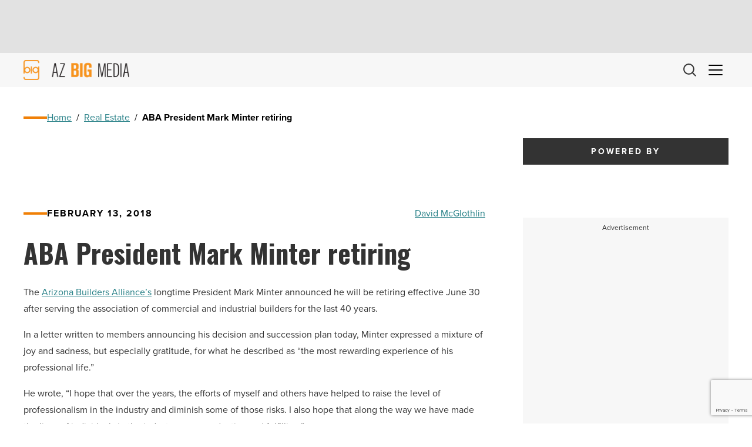

--- FILE ---
content_type: text/html; charset=utf-8
request_url: https://www.google.com/recaptcha/enterprise/anchor?ar=1&k=6Le8Vh4qAAAAAC6Qyt88ZViFTEG_rBdqZ29P0uid&co=aHR0cHM6Ly9hemJpZ21lZGlhLmNvbTo0NDM.&hl=en&v=N67nZn4AqZkNcbeMu4prBgzg&size=invisible&anchor-ms=20000&execute-ms=30000&cb=y6z6hktrnbbq
body_size: 48831
content:
<!DOCTYPE HTML><html dir="ltr" lang="en"><head><meta http-equiv="Content-Type" content="text/html; charset=UTF-8">
<meta http-equiv="X-UA-Compatible" content="IE=edge">
<title>reCAPTCHA</title>
<style type="text/css">
/* cyrillic-ext */
@font-face {
  font-family: 'Roboto';
  font-style: normal;
  font-weight: 400;
  font-stretch: 100%;
  src: url(//fonts.gstatic.com/s/roboto/v48/KFO7CnqEu92Fr1ME7kSn66aGLdTylUAMa3GUBHMdazTgWw.woff2) format('woff2');
  unicode-range: U+0460-052F, U+1C80-1C8A, U+20B4, U+2DE0-2DFF, U+A640-A69F, U+FE2E-FE2F;
}
/* cyrillic */
@font-face {
  font-family: 'Roboto';
  font-style: normal;
  font-weight: 400;
  font-stretch: 100%;
  src: url(//fonts.gstatic.com/s/roboto/v48/KFO7CnqEu92Fr1ME7kSn66aGLdTylUAMa3iUBHMdazTgWw.woff2) format('woff2');
  unicode-range: U+0301, U+0400-045F, U+0490-0491, U+04B0-04B1, U+2116;
}
/* greek-ext */
@font-face {
  font-family: 'Roboto';
  font-style: normal;
  font-weight: 400;
  font-stretch: 100%;
  src: url(//fonts.gstatic.com/s/roboto/v48/KFO7CnqEu92Fr1ME7kSn66aGLdTylUAMa3CUBHMdazTgWw.woff2) format('woff2');
  unicode-range: U+1F00-1FFF;
}
/* greek */
@font-face {
  font-family: 'Roboto';
  font-style: normal;
  font-weight: 400;
  font-stretch: 100%;
  src: url(//fonts.gstatic.com/s/roboto/v48/KFO7CnqEu92Fr1ME7kSn66aGLdTylUAMa3-UBHMdazTgWw.woff2) format('woff2');
  unicode-range: U+0370-0377, U+037A-037F, U+0384-038A, U+038C, U+038E-03A1, U+03A3-03FF;
}
/* math */
@font-face {
  font-family: 'Roboto';
  font-style: normal;
  font-weight: 400;
  font-stretch: 100%;
  src: url(//fonts.gstatic.com/s/roboto/v48/KFO7CnqEu92Fr1ME7kSn66aGLdTylUAMawCUBHMdazTgWw.woff2) format('woff2');
  unicode-range: U+0302-0303, U+0305, U+0307-0308, U+0310, U+0312, U+0315, U+031A, U+0326-0327, U+032C, U+032F-0330, U+0332-0333, U+0338, U+033A, U+0346, U+034D, U+0391-03A1, U+03A3-03A9, U+03B1-03C9, U+03D1, U+03D5-03D6, U+03F0-03F1, U+03F4-03F5, U+2016-2017, U+2034-2038, U+203C, U+2040, U+2043, U+2047, U+2050, U+2057, U+205F, U+2070-2071, U+2074-208E, U+2090-209C, U+20D0-20DC, U+20E1, U+20E5-20EF, U+2100-2112, U+2114-2115, U+2117-2121, U+2123-214F, U+2190, U+2192, U+2194-21AE, U+21B0-21E5, U+21F1-21F2, U+21F4-2211, U+2213-2214, U+2216-22FF, U+2308-230B, U+2310, U+2319, U+231C-2321, U+2336-237A, U+237C, U+2395, U+239B-23B7, U+23D0, U+23DC-23E1, U+2474-2475, U+25AF, U+25B3, U+25B7, U+25BD, U+25C1, U+25CA, U+25CC, U+25FB, U+266D-266F, U+27C0-27FF, U+2900-2AFF, U+2B0E-2B11, U+2B30-2B4C, U+2BFE, U+3030, U+FF5B, U+FF5D, U+1D400-1D7FF, U+1EE00-1EEFF;
}
/* symbols */
@font-face {
  font-family: 'Roboto';
  font-style: normal;
  font-weight: 400;
  font-stretch: 100%;
  src: url(//fonts.gstatic.com/s/roboto/v48/KFO7CnqEu92Fr1ME7kSn66aGLdTylUAMaxKUBHMdazTgWw.woff2) format('woff2');
  unicode-range: U+0001-000C, U+000E-001F, U+007F-009F, U+20DD-20E0, U+20E2-20E4, U+2150-218F, U+2190, U+2192, U+2194-2199, U+21AF, U+21E6-21F0, U+21F3, U+2218-2219, U+2299, U+22C4-22C6, U+2300-243F, U+2440-244A, U+2460-24FF, U+25A0-27BF, U+2800-28FF, U+2921-2922, U+2981, U+29BF, U+29EB, U+2B00-2BFF, U+4DC0-4DFF, U+FFF9-FFFB, U+10140-1018E, U+10190-1019C, U+101A0, U+101D0-101FD, U+102E0-102FB, U+10E60-10E7E, U+1D2C0-1D2D3, U+1D2E0-1D37F, U+1F000-1F0FF, U+1F100-1F1AD, U+1F1E6-1F1FF, U+1F30D-1F30F, U+1F315, U+1F31C, U+1F31E, U+1F320-1F32C, U+1F336, U+1F378, U+1F37D, U+1F382, U+1F393-1F39F, U+1F3A7-1F3A8, U+1F3AC-1F3AF, U+1F3C2, U+1F3C4-1F3C6, U+1F3CA-1F3CE, U+1F3D4-1F3E0, U+1F3ED, U+1F3F1-1F3F3, U+1F3F5-1F3F7, U+1F408, U+1F415, U+1F41F, U+1F426, U+1F43F, U+1F441-1F442, U+1F444, U+1F446-1F449, U+1F44C-1F44E, U+1F453, U+1F46A, U+1F47D, U+1F4A3, U+1F4B0, U+1F4B3, U+1F4B9, U+1F4BB, U+1F4BF, U+1F4C8-1F4CB, U+1F4D6, U+1F4DA, U+1F4DF, U+1F4E3-1F4E6, U+1F4EA-1F4ED, U+1F4F7, U+1F4F9-1F4FB, U+1F4FD-1F4FE, U+1F503, U+1F507-1F50B, U+1F50D, U+1F512-1F513, U+1F53E-1F54A, U+1F54F-1F5FA, U+1F610, U+1F650-1F67F, U+1F687, U+1F68D, U+1F691, U+1F694, U+1F698, U+1F6AD, U+1F6B2, U+1F6B9-1F6BA, U+1F6BC, U+1F6C6-1F6CF, U+1F6D3-1F6D7, U+1F6E0-1F6EA, U+1F6F0-1F6F3, U+1F6F7-1F6FC, U+1F700-1F7FF, U+1F800-1F80B, U+1F810-1F847, U+1F850-1F859, U+1F860-1F887, U+1F890-1F8AD, U+1F8B0-1F8BB, U+1F8C0-1F8C1, U+1F900-1F90B, U+1F93B, U+1F946, U+1F984, U+1F996, U+1F9E9, U+1FA00-1FA6F, U+1FA70-1FA7C, U+1FA80-1FA89, U+1FA8F-1FAC6, U+1FACE-1FADC, U+1FADF-1FAE9, U+1FAF0-1FAF8, U+1FB00-1FBFF;
}
/* vietnamese */
@font-face {
  font-family: 'Roboto';
  font-style: normal;
  font-weight: 400;
  font-stretch: 100%;
  src: url(//fonts.gstatic.com/s/roboto/v48/KFO7CnqEu92Fr1ME7kSn66aGLdTylUAMa3OUBHMdazTgWw.woff2) format('woff2');
  unicode-range: U+0102-0103, U+0110-0111, U+0128-0129, U+0168-0169, U+01A0-01A1, U+01AF-01B0, U+0300-0301, U+0303-0304, U+0308-0309, U+0323, U+0329, U+1EA0-1EF9, U+20AB;
}
/* latin-ext */
@font-face {
  font-family: 'Roboto';
  font-style: normal;
  font-weight: 400;
  font-stretch: 100%;
  src: url(//fonts.gstatic.com/s/roboto/v48/KFO7CnqEu92Fr1ME7kSn66aGLdTylUAMa3KUBHMdazTgWw.woff2) format('woff2');
  unicode-range: U+0100-02BA, U+02BD-02C5, U+02C7-02CC, U+02CE-02D7, U+02DD-02FF, U+0304, U+0308, U+0329, U+1D00-1DBF, U+1E00-1E9F, U+1EF2-1EFF, U+2020, U+20A0-20AB, U+20AD-20C0, U+2113, U+2C60-2C7F, U+A720-A7FF;
}
/* latin */
@font-face {
  font-family: 'Roboto';
  font-style: normal;
  font-weight: 400;
  font-stretch: 100%;
  src: url(//fonts.gstatic.com/s/roboto/v48/KFO7CnqEu92Fr1ME7kSn66aGLdTylUAMa3yUBHMdazQ.woff2) format('woff2');
  unicode-range: U+0000-00FF, U+0131, U+0152-0153, U+02BB-02BC, U+02C6, U+02DA, U+02DC, U+0304, U+0308, U+0329, U+2000-206F, U+20AC, U+2122, U+2191, U+2193, U+2212, U+2215, U+FEFF, U+FFFD;
}
/* cyrillic-ext */
@font-face {
  font-family: 'Roboto';
  font-style: normal;
  font-weight: 500;
  font-stretch: 100%;
  src: url(//fonts.gstatic.com/s/roboto/v48/KFO7CnqEu92Fr1ME7kSn66aGLdTylUAMa3GUBHMdazTgWw.woff2) format('woff2');
  unicode-range: U+0460-052F, U+1C80-1C8A, U+20B4, U+2DE0-2DFF, U+A640-A69F, U+FE2E-FE2F;
}
/* cyrillic */
@font-face {
  font-family: 'Roboto';
  font-style: normal;
  font-weight: 500;
  font-stretch: 100%;
  src: url(//fonts.gstatic.com/s/roboto/v48/KFO7CnqEu92Fr1ME7kSn66aGLdTylUAMa3iUBHMdazTgWw.woff2) format('woff2');
  unicode-range: U+0301, U+0400-045F, U+0490-0491, U+04B0-04B1, U+2116;
}
/* greek-ext */
@font-face {
  font-family: 'Roboto';
  font-style: normal;
  font-weight: 500;
  font-stretch: 100%;
  src: url(//fonts.gstatic.com/s/roboto/v48/KFO7CnqEu92Fr1ME7kSn66aGLdTylUAMa3CUBHMdazTgWw.woff2) format('woff2');
  unicode-range: U+1F00-1FFF;
}
/* greek */
@font-face {
  font-family: 'Roboto';
  font-style: normal;
  font-weight: 500;
  font-stretch: 100%;
  src: url(//fonts.gstatic.com/s/roboto/v48/KFO7CnqEu92Fr1ME7kSn66aGLdTylUAMa3-UBHMdazTgWw.woff2) format('woff2');
  unicode-range: U+0370-0377, U+037A-037F, U+0384-038A, U+038C, U+038E-03A1, U+03A3-03FF;
}
/* math */
@font-face {
  font-family: 'Roboto';
  font-style: normal;
  font-weight: 500;
  font-stretch: 100%;
  src: url(//fonts.gstatic.com/s/roboto/v48/KFO7CnqEu92Fr1ME7kSn66aGLdTylUAMawCUBHMdazTgWw.woff2) format('woff2');
  unicode-range: U+0302-0303, U+0305, U+0307-0308, U+0310, U+0312, U+0315, U+031A, U+0326-0327, U+032C, U+032F-0330, U+0332-0333, U+0338, U+033A, U+0346, U+034D, U+0391-03A1, U+03A3-03A9, U+03B1-03C9, U+03D1, U+03D5-03D6, U+03F0-03F1, U+03F4-03F5, U+2016-2017, U+2034-2038, U+203C, U+2040, U+2043, U+2047, U+2050, U+2057, U+205F, U+2070-2071, U+2074-208E, U+2090-209C, U+20D0-20DC, U+20E1, U+20E5-20EF, U+2100-2112, U+2114-2115, U+2117-2121, U+2123-214F, U+2190, U+2192, U+2194-21AE, U+21B0-21E5, U+21F1-21F2, U+21F4-2211, U+2213-2214, U+2216-22FF, U+2308-230B, U+2310, U+2319, U+231C-2321, U+2336-237A, U+237C, U+2395, U+239B-23B7, U+23D0, U+23DC-23E1, U+2474-2475, U+25AF, U+25B3, U+25B7, U+25BD, U+25C1, U+25CA, U+25CC, U+25FB, U+266D-266F, U+27C0-27FF, U+2900-2AFF, U+2B0E-2B11, U+2B30-2B4C, U+2BFE, U+3030, U+FF5B, U+FF5D, U+1D400-1D7FF, U+1EE00-1EEFF;
}
/* symbols */
@font-face {
  font-family: 'Roboto';
  font-style: normal;
  font-weight: 500;
  font-stretch: 100%;
  src: url(//fonts.gstatic.com/s/roboto/v48/KFO7CnqEu92Fr1ME7kSn66aGLdTylUAMaxKUBHMdazTgWw.woff2) format('woff2');
  unicode-range: U+0001-000C, U+000E-001F, U+007F-009F, U+20DD-20E0, U+20E2-20E4, U+2150-218F, U+2190, U+2192, U+2194-2199, U+21AF, U+21E6-21F0, U+21F3, U+2218-2219, U+2299, U+22C4-22C6, U+2300-243F, U+2440-244A, U+2460-24FF, U+25A0-27BF, U+2800-28FF, U+2921-2922, U+2981, U+29BF, U+29EB, U+2B00-2BFF, U+4DC0-4DFF, U+FFF9-FFFB, U+10140-1018E, U+10190-1019C, U+101A0, U+101D0-101FD, U+102E0-102FB, U+10E60-10E7E, U+1D2C0-1D2D3, U+1D2E0-1D37F, U+1F000-1F0FF, U+1F100-1F1AD, U+1F1E6-1F1FF, U+1F30D-1F30F, U+1F315, U+1F31C, U+1F31E, U+1F320-1F32C, U+1F336, U+1F378, U+1F37D, U+1F382, U+1F393-1F39F, U+1F3A7-1F3A8, U+1F3AC-1F3AF, U+1F3C2, U+1F3C4-1F3C6, U+1F3CA-1F3CE, U+1F3D4-1F3E0, U+1F3ED, U+1F3F1-1F3F3, U+1F3F5-1F3F7, U+1F408, U+1F415, U+1F41F, U+1F426, U+1F43F, U+1F441-1F442, U+1F444, U+1F446-1F449, U+1F44C-1F44E, U+1F453, U+1F46A, U+1F47D, U+1F4A3, U+1F4B0, U+1F4B3, U+1F4B9, U+1F4BB, U+1F4BF, U+1F4C8-1F4CB, U+1F4D6, U+1F4DA, U+1F4DF, U+1F4E3-1F4E6, U+1F4EA-1F4ED, U+1F4F7, U+1F4F9-1F4FB, U+1F4FD-1F4FE, U+1F503, U+1F507-1F50B, U+1F50D, U+1F512-1F513, U+1F53E-1F54A, U+1F54F-1F5FA, U+1F610, U+1F650-1F67F, U+1F687, U+1F68D, U+1F691, U+1F694, U+1F698, U+1F6AD, U+1F6B2, U+1F6B9-1F6BA, U+1F6BC, U+1F6C6-1F6CF, U+1F6D3-1F6D7, U+1F6E0-1F6EA, U+1F6F0-1F6F3, U+1F6F7-1F6FC, U+1F700-1F7FF, U+1F800-1F80B, U+1F810-1F847, U+1F850-1F859, U+1F860-1F887, U+1F890-1F8AD, U+1F8B0-1F8BB, U+1F8C0-1F8C1, U+1F900-1F90B, U+1F93B, U+1F946, U+1F984, U+1F996, U+1F9E9, U+1FA00-1FA6F, U+1FA70-1FA7C, U+1FA80-1FA89, U+1FA8F-1FAC6, U+1FACE-1FADC, U+1FADF-1FAE9, U+1FAF0-1FAF8, U+1FB00-1FBFF;
}
/* vietnamese */
@font-face {
  font-family: 'Roboto';
  font-style: normal;
  font-weight: 500;
  font-stretch: 100%;
  src: url(//fonts.gstatic.com/s/roboto/v48/KFO7CnqEu92Fr1ME7kSn66aGLdTylUAMa3OUBHMdazTgWw.woff2) format('woff2');
  unicode-range: U+0102-0103, U+0110-0111, U+0128-0129, U+0168-0169, U+01A0-01A1, U+01AF-01B0, U+0300-0301, U+0303-0304, U+0308-0309, U+0323, U+0329, U+1EA0-1EF9, U+20AB;
}
/* latin-ext */
@font-face {
  font-family: 'Roboto';
  font-style: normal;
  font-weight: 500;
  font-stretch: 100%;
  src: url(//fonts.gstatic.com/s/roboto/v48/KFO7CnqEu92Fr1ME7kSn66aGLdTylUAMa3KUBHMdazTgWw.woff2) format('woff2');
  unicode-range: U+0100-02BA, U+02BD-02C5, U+02C7-02CC, U+02CE-02D7, U+02DD-02FF, U+0304, U+0308, U+0329, U+1D00-1DBF, U+1E00-1E9F, U+1EF2-1EFF, U+2020, U+20A0-20AB, U+20AD-20C0, U+2113, U+2C60-2C7F, U+A720-A7FF;
}
/* latin */
@font-face {
  font-family: 'Roboto';
  font-style: normal;
  font-weight: 500;
  font-stretch: 100%;
  src: url(//fonts.gstatic.com/s/roboto/v48/KFO7CnqEu92Fr1ME7kSn66aGLdTylUAMa3yUBHMdazQ.woff2) format('woff2');
  unicode-range: U+0000-00FF, U+0131, U+0152-0153, U+02BB-02BC, U+02C6, U+02DA, U+02DC, U+0304, U+0308, U+0329, U+2000-206F, U+20AC, U+2122, U+2191, U+2193, U+2212, U+2215, U+FEFF, U+FFFD;
}
/* cyrillic-ext */
@font-face {
  font-family: 'Roboto';
  font-style: normal;
  font-weight: 900;
  font-stretch: 100%;
  src: url(//fonts.gstatic.com/s/roboto/v48/KFO7CnqEu92Fr1ME7kSn66aGLdTylUAMa3GUBHMdazTgWw.woff2) format('woff2');
  unicode-range: U+0460-052F, U+1C80-1C8A, U+20B4, U+2DE0-2DFF, U+A640-A69F, U+FE2E-FE2F;
}
/* cyrillic */
@font-face {
  font-family: 'Roboto';
  font-style: normal;
  font-weight: 900;
  font-stretch: 100%;
  src: url(//fonts.gstatic.com/s/roboto/v48/KFO7CnqEu92Fr1ME7kSn66aGLdTylUAMa3iUBHMdazTgWw.woff2) format('woff2');
  unicode-range: U+0301, U+0400-045F, U+0490-0491, U+04B0-04B1, U+2116;
}
/* greek-ext */
@font-face {
  font-family: 'Roboto';
  font-style: normal;
  font-weight: 900;
  font-stretch: 100%;
  src: url(//fonts.gstatic.com/s/roboto/v48/KFO7CnqEu92Fr1ME7kSn66aGLdTylUAMa3CUBHMdazTgWw.woff2) format('woff2');
  unicode-range: U+1F00-1FFF;
}
/* greek */
@font-face {
  font-family: 'Roboto';
  font-style: normal;
  font-weight: 900;
  font-stretch: 100%;
  src: url(//fonts.gstatic.com/s/roboto/v48/KFO7CnqEu92Fr1ME7kSn66aGLdTylUAMa3-UBHMdazTgWw.woff2) format('woff2');
  unicode-range: U+0370-0377, U+037A-037F, U+0384-038A, U+038C, U+038E-03A1, U+03A3-03FF;
}
/* math */
@font-face {
  font-family: 'Roboto';
  font-style: normal;
  font-weight: 900;
  font-stretch: 100%;
  src: url(//fonts.gstatic.com/s/roboto/v48/KFO7CnqEu92Fr1ME7kSn66aGLdTylUAMawCUBHMdazTgWw.woff2) format('woff2');
  unicode-range: U+0302-0303, U+0305, U+0307-0308, U+0310, U+0312, U+0315, U+031A, U+0326-0327, U+032C, U+032F-0330, U+0332-0333, U+0338, U+033A, U+0346, U+034D, U+0391-03A1, U+03A3-03A9, U+03B1-03C9, U+03D1, U+03D5-03D6, U+03F0-03F1, U+03F4-03F5, U+2016-2017, U+2034-2038, U+203C, U+2040, U+2043, U+2047, U+2050, U+2057, U+205F, U+2070-2071, U+2074-208E, U+2090-209C, U+20D0-20DC, U+20E1, U+20E5-20EF, U+2100-2112, U+2114-2115, U+2117-2121, U+2123-214F, U+2190, U+2192, U+2194-21AE, U+21B0-21E5, U+21F1-21F2, U+21F4-2211, U+2213-2214, U+2216-22FF, U+2308-230B, U+2310, U+2319, U+231C-2321, U+2336-237A, U+237C, U+2395, U+239B-23B7, U+23D0, U+23DC-23E1, U+2474-2475, U+25AF, U+25B3, U+25B7, U+25BD, U+25C1, U+25CA, U+25CC, U+25FB, U+266D-266F, U+27C0-27FF, U+2900-2AFF, U+2B0E-2B11, U+2B30-2B4C, U+2BFE, U+3030, U+FF5B, U+FF5D, U+1D400-1D7FF, U+1EE00-1EEFF;
}
/* symbols */
@font-face {
  font-family: 'Roboto';
  font-style: normal;
  font-weight: 900;
  font-stretch: 100%;
  src: url(//fonts.gstatic.com/s/roboto/v48/KFO7CnqEu92Fr1ME7kSn66aGLdTylUAMaxKUBHMdazTgWw.woff2) format('woff2');
  unicode-range: U+0001-000C, U+000E-001F, U+007F-009F, U+20DD-20E0, U+20E2-20E4, U+2150-218F, U+2190, U+2192, U+2194-2199, U+21AF, U+21E6-21F0, U+21F3, U+2218-2219, U+2299, U+22C4-22C6, U+2300-243F, U+2440-244A, U+2460-24FF, U+25A0-27BF, U+2800-28FF, U+2921-2922, U+2981, U+29BF, U+29EB, U+2B00-2BFF, U+4DC0-4DFF, U+FFF9-FFFB, U+10140-1018E, U+10190-1019C, U+101A0, U+101D0-101FD, U+102E0-102FB, U+10E60-10E7E, U+1D2C0-1D2D3, U+1D2E0-1D37F, U+1F000-1F0FF, U+1F100-1F1AD, U+1F1E6-1F1FF, U+1F30D-1F30F, U+1F315, U+1F31C, U+1F31E, U+1F320-1F32C, U+1F336, U+1F378, U+1F37D, U+1F382, U+1F393-1F39F, U+1F3A7-1F3A8, U+1F3AC-1F3AF, U+1F3C2, U+1F3C4-1F3C6, U+1F3CA-1F3CE, U+1F3D4-1F3E0, U+1F3ED, U+1F3F1-1F3F3, U+1F3F5-1F3F7, U+1F408, U+1F415, U+1F41F, U+1F426, U+1F43F, U+1F441-1F442, U+1F444, U+1F446-1F449, U+1F44C-1F44E, U+1F453, U+1F46A, U+1F47D, U+1F4A3, U+1F4B0, U+1F4B3, U+1F4B9, U+1F4BB, U+1F4BF, U+1F4C8-1F4CB, U+1F4D6, U+1F4DA, U+1F4DF, U+1F4E3-1F4E6, U+1F4EA-1F4ED, U+1F4F7, U+1F4F9-1F4FB, U+1F4FD-1F4FE, U+1F503, U+1F507-1F50B, U+1F50D, U+1F512-1F513, U+1F53E-1F54A, U+1F54F-1F5FA, U+1F610, U+1F650-1F67F, U+1F687, U+1F68D, U+1F691, U+1F694, U+1F698, U+1F6AD, U+1F6B2, U+1F6B9-1F6BA, U+1F6BC, U+1F6C6-1F6CF, U+1F6D3-1F6D7, U+1F6E0-1F6EA, U+1F6F0-1F6F3, U+1F6F7-1F6FC, U+1F700-1F7FF, U+1F800-1F80B, U+1F810-1F847, U+1F850-1F859, U+1F860-1F887, U+1F890-1F8AD, U+1F8B0-1F8BB, U+1F8C0-1F8C1, U+1F900-1F90B, U+1F93B, U+1F946, U+1F984, U+1F996, U+1F9E9, U+1FA00-1FA6F, U+1FA70-1FA7C, U+1FA80-1FA89, U+1FA8F-1FAC6, U+1FACE-1FADC, U+1FADF-1FAE9, U+1FAF0-1FAF8, U+1FB00-1FBFF;
}
/* vietnamese */
@font-face {
  font-family: 'Roboto';
  font-style: normal;
  font-weight: 900;
  font-stretch: 100%;
  src: url(//fonts.gstatic.com/s/roboto/v48/KFO7CnqEu92Fr1ME7kSn66aGLdTylUAMa3OUBHMdazTgWw.woff2) format('woff2');
  unicode-range: U+0102-0103, U+0110-0111, U+0128-0129, U+0168-0169, U+01A0-01A1, U+01AF-01B0, U+0300-0301, U+0303-0304, U+0308-0309, U+0323, U+0329, U+1EA0-1EF9, U+20AB;
}
/* latin-ext */
@font-face {
  font-family: 'Roboto';
  font-style: normal;
  font-weight: 900;
  font-stretch: 100%;
  src: url(//fonts.gstatic.com/s/roboto/v48/KFO7CnqEu92Fr1ME7kSn66aGLdTylUAMa3KUBHMdazTgWw.woff2) format('woff2');
  unicode-range: U+0100-02BA, U+02BD-02C5, U+02C7-02CC, U+02CE-02D7, U+02DD-02FF, U+0304, U+0308, U+0329, U+1D00-1DBF, U+1E00-1E9F, U+1EF2-1EFF, U+2020, U+20A0-20AB, U+20AD-20C0, U+2113, U+2C60-2C7F, U+A720-A7FF;
}
/* latin */
@font-face {
  font-family: 'Roboto';
  font-style: normal;
  font-weight: 900;
  font-stretch: 100%;
  src: url(//fonts.gstatic.com/s/roboto/v48/KFO7CnqEu92Fr1ME7kSn66aGLdTylUAMa3yUBHMdazQ.woff2) format('woff2');
  unicode-range: U+0000-00FF, U+0131, U+0152-0153, U+02BB-02BC, U+02C6, U+02DA, U+02DC, U+0304, U+0308, U+0329, U+2000-206F, U+20AC, U+2122, U+2191, U+2193, U+2212, U+2215, U+FEFF, U+FFFD;
}

</style>
<link rel="stylesheet" type="text/css" href="https://www.gstatic.com/recaptcha/releases/N67nZn4AqZkNcbeMu4prBgzg/styles__ltr.css">
<script nonce="yC8eLnd13pvZpu5zSPnyNA" type="text/javascript">window['__recaptcha_api'] = 'https://www.google.com/recaptcha/enterprise/';</script>
<script type="text/javascript" src="https://www.gstatic.com/recaptcha/releases/N67nZn4AqZkNcbeMu4prBgzg/recaptcha__en.js" nonce="yC8eLnd13pvZpu5zSPnyNA">
      
    </script></head>
<body><div id="rc-anchor-alert" class="rc-anchor-alert"></div>
<input type="hidden" id="recaptcha-token" value="[base64]">
<script type="text/javascript" nonce="yC8eLnd13pvZpu5zSPnyNA">
      recaptcha.anchor.Main.init("[\x22ainput\x22,[\x22bgdata\x22,\x22\x22,\[base64]/[base64]/[base64]/bmV3IHJbeF0oY1swXSk6RT09Mj9uZXcgclt4XShjWzBdLGNbMV0pOkU9PTM/bmV3IHJbeF0oY1swXSxjWzFdLGNbMl0pOkU9PTQ/[base64]/[base64]/[base64]/[base64]/[base64]/[base64]/[base64]/[base64]\x22,\[base64]\\u003d\\u003d\x22,\x22w4cew71sw41tw4w4w4XDpcOOTcKmSMKzwozCjMO3wpR/acOKDgzCq8KSw4rCucKpwr8MNVLCukbCusOZJD0Pw77DlsKWHy7CkkzDpxFhw5TCq8OcZghAcVEtwogZw6bCtDY5w5BGeMOywrAmw581w5nCqQJHw7Z+wqPDo3NVEsKQN8OBE0PDi3xXXsOhwqd3wq/ClClfwq5uwqY4acKdw5FEwq7DrcKbwq0Ea1TCtWzCk8OvZ2rCiMOjEljCq8KfwrQLf3AtBixRw7srX8KUEFZMDno/KsONJcKIw5MBYS3DkHQWw6wJwoxRw4/[base64]/Cj8O+wqtgN8OVwq8KP8Kdwq/DkMKSw7bCpjlrwoDCphI8G8KJJcKVWcKqw7h4wqwvw4pFVFfCmMO8E33Ct8KCMF1kw5bDkjwhaDTCiMOZw44dwroiERR/UMOwwqjDmFjDgMOcZsK0csKGC8OIYm7CrMOmw4/DqSIew5bDv8KJwpLDtyxTwpbCocK/[base64]/VVx5DgNzw7XDuzttwoxJwptHw4HDvxhHwqXCsC44wrxhwp9xUAjDk8KhwpdUw6VeNTVew6BHw5/CnMKzNT5WBlTDtUDCh8KowpLDlykvw74Ew5fDpB3DgMKew7LCiWBkw6p+w58PQsKywrXDvCDDsGM6RFd+wrHChjrDgiXCoydpwqHCqQLCrUs7w7c/[base64]/PsKHV8KVw59RwqXDgsOzwq8uw7/Cs8KPw4DCjyLDsXRrFcOawqsrC0/CpsKQw4/CqsOEwonCv3zCh8Onw7TChBTDq8KSw6fCkcKsw61rPC1lLcOpwpgbwr5UIMOyNWoueMKfVV7DmsKEGcK5w77Cqg3CnjdTakcgwoDDviE9a2LCsMO5PgDDqMOvw7xYHkPCghfDncOEw6YawrPDicKKSgnDqcO1w5UpKsKvwpjDpsKdBF8bal/[base64]/[base64]/EGhOwpHDqsK7w4IWBT9Xw7vCpX3CvcOvXsKZw7jCsX9ywpJ8w5QfwqPDtsKSw41FZX7DljzCvyfCi8OTUsKYw5hNwr/Dm8OQeR3Cv3DDnmbCrX7DocOBTMOsKcOiMU7Cv8O+w7HCmcKKcsKuw5rCpsK7d8K3QcKmY8OOwphtZsKeR8OUw6nCkMKawqM/wpNdwocgw6EFw7/[base64]/DqsKDH0FtwqYew5dfwpDDuMOkf1IuaMK6w4DCmjLDlQfCmcKhwo3Cs3J5biYUwodywqnChWDDix3Ctw5Iw7HClXDDsQvCni/DhMK+w4sbw6kDUWTDiMO0wqlGwrR8MsKTw6/CusO3wqbDp3VDwrPCpcKIGMOwwo/DkMOiw45Jw7PCs8KSw6YMw7fCg8O5w7Nrw7nCtnczwovClcKBw7Jaw50Uw5A/LcOoJxfDunPDscKHwoYCwoHDh8OqWAfCmMKQwrXCjmM4LsOAw7JNwq3CpsKKXMKdOWbCtwLCrDzDkUlhMcOOYDLCtMKEwqNOw4E8QMKdwo7CpRfDlMODEEfCu2QhVcKcScKAZVLCozrDr03DlmYzIMKfwq/CsGBoST8PWAM9R3tJwpdmIDrCgEnDk8Kvw5vCok4mQU3DpRQCIWrClMOiw4goSsKKCUwXwr9sa3hjw5zDm8OHw7rDuwwLwoFUZTwbwrQiw4HCmRxfwrlLYsKhwqjCksO3w4oFw51iKMO9wojDt8O/OsO4wojDhH7DhFLDn8OKwovDjEkDKEpgwpjDng3Dg8KhIQLClgJjw7vDtQbChSM4w6xKwrjDvsO4wpwqwq7CrxDDsMOZwoYgCys7wrMIAsOMw6/Co3nDuxbCjwbCrcK9w6F3w5HCg8K/wpvCo2JdeMODw57DvMKFwopHDB3DrcKywp0LVMO7w4XCu8Oiw7jCs8Kjw4HDhDXDncKNw5FFw7Yww7QiIcOvfMKJwqNOD8KYwpbCjMOrw7ISTh0+WwDDtRbCqUXDlHrCqVULfsKRb8OSH8K/Yip2w6QRJjbCrijCn8OwE8Knw67CjHxnwpF0CsOXN8KWw4lVf8KPT8KrHS5lw7ZYbC1HS8OzwoXDgRHCpjt8w5zDpsKyasOvw7HDgHLCh8Kxc8O5FB1rEsKPYg9Swr8+wrcrw5Quw5w6w5NTVcO7wrsnw4/Dn8OTw6Ipwq3DvlxYfMK9bcOhJ8KVwoDDl3IvacK2MMKAflbCqkTDq3PDlVpISXXCtBUXw4bDjFHChFgfB8KCw4zDrMODw7PCiTReKsOVPDY3w65lwrPDuwLCs8Oqw7k9w5vCjcOFfsOkMcKAZsK6RcOIwoJXYcOfDDQNUMOBwrTCpsKmwovCssKHw47Ch8ObARloPn/Cp8OaP1VjeDYRQhZ8w5TCncKKBinCvsOAK2/CkVlXwptEw5fCqMO/[base64]/[base64]/Dkx7DogrDsVEtwq/Drxcpw5DCgjXCo8Kdw7xDLFIfJsKrel/[base64]/Ljkvwp1NwqjDs8KaUSZ6fsOUG0Npw7tMworDmA4AEsORwr0lL38CNWd9Zk0zw6sjQMOMP8OyczTCmcOYbl7DrnTCmMKgP8O7Ans6RsOjw4FIZsOpbALDhsKGGcKHw4BwwpwyBVvDu8OdVsOgUF/[base64]/w7XDnsOOc8O5w7vDn2V7K8KUcVcpesKPwq1tIFzDscK1wr5+ZEJjw7JGQsOPwqhldsO/[base64]/[base64]/DoVwYw4ZMOBXDm8KSa25Uc38gw7HCqcO1fWbDjDdhwpkww7zDl8OlYsKCIsK4w6NRw6doFsK6wpPCt8KCFAfCplPDgycEwpDDgzBaH8KTSAJ0Z2xJwoXCp8KINGlXQkzCgcKDwrV+w6XCqsOIecOoZsKrw7PCsR9gLUrCsD4EwqBsw4XCj8OABRZFwovDgE9/w4PDssK9EcO7W8K9djxNw7HDlm/Cu2PCmWxYVcKew69SPQEQwoMWRhXCvRE6dcKJwrDCkwRtw4HCvBnChMOLwpzDmyjCrMO2OcOWwqnCtQnCkcO2wpbCsx/CjyFdw40awrsHY1PCocOGwr7DscOlU8OPQyzCksOXRB86w5xdbTXDn1/CrlcRMcOBSFzCqH7CvcKEwo/[base64]/VTg+YsOaBknDgjzCvMOEwoNRw7Jtw5NEc3V5OsKwIADCsMKeasO3Lx1SQmnDi3VEwqXDvlNGHcKqw59iwqdOw40owoYZUm5ZLsO5Z8OMw4BOwoR8w7/DqsK9IMKqwrlDbjwQU8Kdwo1ZEioabxhpwprDo8KINMK5BcOdGjrCjQrCg8OsO8OWD3t3w5nDjMOQfMKjwr93DsOAOGrCmsKdw67CoT3DpgZHw63DlMOjw715SWtEC8KjMhHCvT/ClGIcwp3CksOvw73DlT3DlClyDR1xZsKBw6stB8OYw7hewpJVKMKBwonDg8OIw5opw5TClA9QMDnCgMOKw6xdW8KLw6rDusKuwq/CgAQzw5Fuait4W3BTw6hMwrtRwotgAMKjNMO2w4LDvlgZGsOIw4vDpcOcO15Mw4zChFbDimnDggPCpcK/[base64]/bDnCuX7CmsOYw6TDl8KFK8KgwpY7wqfCjMKVwrUmKMOywqLCpMONG8KwJg7DkMOMXTfDmU56PsKNwobCuMOvSMKLbcKhwpHCmVjDkBrDrirCtA7ChsOSBDUIw4NJw6/Dp8KPInLDpVzCvw4Gw5zCn8OMHMKawpcaw5pxwqbCncOKE8OAN1rCtMK4worDhUXCiTXDs8Kgw7VFGMKGZW0FbMKWb8KdSsKbA1JkMsKFwoY2PHXClcODZcOKw40jwpcxdGlfwptdwonDt8OmLMKTwoYcwqzDpcKvw57Cjk4kR8OzwovDmW/Dr8O/w7Upw4FLwqzCm8Ozw7LCs2s5wrN5wp4Ow6bDuRLCgllAbSZCC8ORw74BBcOYwq/DlFnDrMKZw4INZ8K7XFXCtMO1GwYZEzICwoEnwp1PXh/Dq8OSfBDDlsKmBgUtw4hHVsOIw7zCqXvDm2/Ch3bDncODwobDucK5FMKfSD3DiV1kw75mNcOTw6Ivw6wjFMOgIAHDr8K/ecKJw5vDjsKkRRFHUsOiwo/DiEcvwqzChW/DmsOXEsKYSQbDmATCphLCvsOBAETDhDYDwpBFCXtEBsOlw7R/WcKkw73DoX7Ci2rDk8Kkw77DpWlCw5XDpzIjC8ObwrjDkijDnit5w57DjAJ2wqPDgsKKa8OWMcKYwprCgARKKSrDuloFwrloXCLCsA1Bwo/DkMO/[base64]/DhTELAsKuw7zCkhLDp8O8PybCqTheJExWDMKhRT7CmsOQwrhTwqwBw45pAsKgwpvDqcOTwqTDsB3Cu3YiLsKQO8OPD1HCvcOIeQw0bcO/[base64]/RX5NEcKpbcOTwrVmw7nDsiVWLkzDrmEcdcKIByEifAJ5QlsnFUnDpBLDijfDpDpWw6U6wqpDGMKyFlwbEsKdw47Cj8Odw73Cu1d2w5Q/H8OtX8ObE1vCnEcCw4FyPDHDvULCrcOcw4TCqmxzURDDlRhDXsOjw61BE2M7UWNwFUZndCrCt1rCrsOxEw3Dk1HDmiTCvl3Dix3DqWfCuSzDlcOGMsK3IU/[base64]/CrHpJaUHCnQsyw5Q8wqLCrg3Dt8Oiw5/DugVbaMKaw7fDlMKMJsOVwqUVw7/[base64]/C8OkwoPCgcOCWiAcw7TDk8OEwqQ3VxgIOsKlwpxqGcOww7Vqw4DDtsKnBlg4wrXCoC8Tw6bDmlREwo0Vwr5wY2rCm8OEw7jCtMKofiDCo1fCkcKrIsOuwq5PXWPDpUrDolQrbcO1w6VacMKWL0zCowHDlQEUw6dKcR3DksKNwq0Pwr7DrWXDumU1HQF/cMOPBjAiw45ANsKJw6tEw4BkCSVww4Qww4TCmsKbL8OAwrfCnTfDhxgkfl7CsMK2BBIdwonDqTjCjsKWwqcPVm/[base64]/Z8OjV00pNMKvwpHCtBh4P8KQcsKIEcO8dwHCtGbDv8OVw5/CgcKeworDlcOHZcK5wro7YsKvw58zwpnCtngewqBowq/DjTDDmnhyCcO2V8OMby8ww5AAVsObIsOnZllXGE/DizvDpHLChynDgcOqS8OswrPDq1ZMwrwiRMKQAAjCo8Otw7dfY001w7wDw457b8Orw5cVLGzDtBc5woJnwo86UVJpw57Dl8Oqd1fCsB/[base64]/[base64]/DoHUTw7rCgyxyHMOGwp0cwrpiLsKvwr/ClcOUAsKbwqrDnj3CtzTCugLDmsK9NxUOwqJXYUABwpjDliwYBCfCksKBHcKvEFbCuMO0QcO1XsKWcELDmhXDvcO4e3stfMO2T8OCwq3Dl0vCoXERwprDtcOdYcOdw6zChVXDtcOMw7nDiMKwIcOtwpPDkzFnw44xBsKDw4jDt3lDRV3DrR1Rw5/CgMK8OMOFw47Dh8K2PMK4w7psTsK/[base64]/WDFWw5DDggsHw7nCs8KaUQXDp8OFK8K5wq5uGcKpw7phawXCtV7CjnrCkV1xwotTw4F+UcKDw687wpB/[base64]/CicKHwr3DolELDhjDosOuw4QNw5DCmsOxw5jDuHfDtjc+HkkOKsOswoMkTcOvw5zCpMKGScOlOcK5wqwvwq/DpV/Ct8KDd2oZICrDq8KhK8OiwqrDo8KgQSDCkTvDkGptw6bCiMOdw5AnwoPClmLDn3/DhClhdGcAJ8KJS8O5asOGw7kSwo0XLwbDnEMtw7NdInfDhsObwrFob8Kjwok+b2NswoMRw7YJSMKoTTjDg0hpTcKUAjAfN8KowowUwobDp8OEWHPDgF3ChE/Ct8K4PVjCocKvw7bCo13Dn8O8w4PDlB12wp/[base64]/DkS7DnjfDuW3Cp8KQw75Gw6Nnw43DozjDnQILwo10ShTDmMOoYBLDh8O2KQXCtcKXS8KeSk/DqcK2w4/[base64]/DkMOlwqTCosOUw53Cqg1eb8K4w4oGdwhTw4LDjQHDvsO8w4jDv8Ole8OVwqLCqcKewqDCmxtowqkxd8OdwoMmwqIHw7rDocOlMmHCjlbCgQAKwpQFN8OzwpfDhMKcZcO8wpfCssK/w7RDOm/DlsO4wrfCr8OdJX3DglhXwojDk3Akw6vCrizCsGcEI385QcKNHEVvcnTDj1jCh8O2wpLCg8O5MW/CnhLCuBsvDCHCrsOtwqprw7sHw61vwqpcMxDDlWbCjcOYf8O+esK7VWN6wp/CsG1Uw4XClHTCiMO7Y8OeVQnDl8OXwpzDgMKsw69Sw5bCiMOww6LCvlR+w6twbG3DnMKnw4XCscKEKlMGIH1NwpwPW8KgwrtqGsOVwrXDj8O9worDtcKsw5dnwqvDoMOyw4JWwrQawqjCpRUQdcKeZ0NAwqXDv8OUwpoCw51Hw5jDmiESbcK/FMORP3l9UH1NDEsTZT3CsSXDtTPCscKqw6lywrrDnsOVA187fH4Dw419OcOQwpDDm8O8wqRVIcKKw5AIVsOIw4Iic8OleEjCucKqNxjCmMO3OG8UEMKBw5RbaCNPciHCiMOmZBMTKGPDgkRyw57Dti5NwqPDmC/DuxoDw7bClMOXIijDh8Orc8Kcw4tBYMOIwpVTw6RhwqXCpMO3woR1ZifDusOiUHAXwqfCihNmHcOmDQnDr28nWmDDkcKvS2rCh8Ovw4Ftwq/CjMOTccOMJTrDoMOCf3prKQAUQ8KXYU4vw51gWcOvw7/[base64]/CtsKSbcOvT8Ofwqpsw7rCiiPDhsO3KEpLTsOZJcK2c1F0Vz7ChMO6XMO/w78vJ8ODwq4kw4QPwoA0QcOWwobCpsOuw7UGeMKJP8O5RS/CnsKrwonDrMOHw6PChG4eHcK5wpDDqy8RwpfCvMOqDcO4w47CosOjcHNhw7bChx0lwobCgsOtYkk0DMKgZjnCpMOGwovCiFxpPsK+Ul3Dm8OlLgwYH8KlfGFWwrHCrz4cwoV1KnjCiMK8wrjDgcOrw57DlcObccOJw6/[base64]/[base64]/wqgJwpvCrAJZA8O9w67CiTxawpnCncKfOiVCwqRYwp/CvsOowrtKJcOpwpY5wqfDicO+KcKbBcOfwoEURDLCucOwwpVEGxDCkW/Dt3obwoDCp1k5w5XCsMOsE8KpCzMDwqrCucKrZWfDmcK5PU/DlUzDshzDgiNscsOhHMObasOHw5Jpw5U6wrLDjcK7w7TCu3DCr8OQwrtTw7XCn0DDv3xhNAkMGznCg8Khw58EG8OZwq1KwqInw5kBVcKHwr/Cj8OLaTNwf8O3wppZwo/[base64]/Dm8Otwq3DkC7DsgTDsnTDlyjClcOidXXCrMOfw5drOEnDgm3CklbDjgbDix8nwqvCvMKzDgYYw4sOw7PDlMKJwrcSCMKFf8Khw4Q8wr9ZRsK8wr/CkMO3w75+eMO2YhPCuTDDr8K9VUvDjTRuKcOuwqsxw7/ChcKPBA3Cpx4mNMKAcsK6CA0vw78oBsONOMOVasOhwq9swr9qR8OKw68YChF6wqVeYsKJwphqw4pjwrnCq2wsIcOnwptEw645w6HDusOdwpLDhcOtZcKqdCMQw5VkS8OYwqrCggrCrsKTw4PClMKfI1nCmyfCpMKzGsOeJEkRKkIKwo/DjcOZw6ccwqJqw6t6w4pHCmV1F0EAwqrChktAKcOlwr3CvsKZeiTDisKBa0luwoBBKsOxwrDClMO/w79XIz4hwqhRJsKEDTXCn8K9wqsGworDt8OeBcKnMsOXaMORC8KIw73DvsObwqfDgynCg8O/acOJwrQCCHXDmy7ClsO4w4zCjcKjw5zCh0zCm8O3wq0LcsK7bcK7QHw3w5FPw5oXREYoFMO3BTzDtR3Cv8OvcCDCpB3Dt0giPcO+wrXChcOzw4Jjw44Ww4hWfcO2XMK6T8KiwoEGUcKxwro1HynClcK7asK/wo3Cs8KeL8KGfSTDsUZkw6NGbxPCvDUVIsKKwoHDsUPDk2x0FcOxBVbCsCbDhcOzc8O9w7XDk1N6Q8OZNMKhw78sw4LDtCvDhR8EwrDDs8KUXsK4FMKww605w7BWScKFPDQnw7kBIibDn8KMw59eOsOJwrDDhhkcP8OrwrLDm8OOw7TDmEotV8KMEcK/wqo5YRQbw4U/[base64]/UFLDj3PCtxA5EXfDkhY3PcKGfMO7FkzCp3XDgcO7wq5Rw6VQDzDCo8OuwpdGACfCrTLDiilyYcO9wobDgAhKwqTCosOCN3YPw6nCisOmY1XCqlULw6EPKMKHNsKkwpHDgH/Dq8OxwrzCpcKFw6FpcMOdw43ChQcJwprDlsKGLXTChBJqQznCvHrCqsOnw5M3chrDsmPCq8Oawrglw53DlF7Du38Yw4rCr33CucO2EQE/GDbDgGTDhcO4w6TCtsO3TivCsE3Dr8K7bsOaw5zDgRZUwpU7AMKkVxRsd8Oow7sawo/DqjxvZMKhXSdew57CrcK6wq/Ds8Oywp/CpcKFw5sTOMOhwqdywrrCscKpGE4Ow4TCmMKSwqTCq8KkZMKIw6hMHn9lw4sNwrkNAmhkwr88L8Kqw7g8BgDCuAknZiXCmcKDwpTCncKww45ibHHCngfCpR/Dq8OcMynCtivCkcKfw78YwoHDk8KMZcK5wqoeHAhfwqjDkMKJY0ZnPcO4JcOyPUrChMO1wp4gMMOWBT4gw5/CjMOXTcOzw7LCmGvCoWg0ZhE6c1TCjMOcwpDCvhpDUcOxIMKNw57DsMOQBcOOw5obP8O3wpczwqdhwpfCvsO6EcKVwqjCnMKBJMO2wozDosOIw7zCqVXDuSY5w6tgFcKSwoDCs8KMbMKcwpnDq8OnFDk/w7zDq8OQJcKocsKowoQOVcOFOsKRw5tmV8KdfBJRwprChsOvGitUK8KOwo7Dkjp7exbCrMO7N8ONenEgR0LDkcKxCx9Ze08XN8KgQnvDrMO5FsKxFcObwrLCpMOkcQTCgGVAw5XDrsOXwpjCg8OARSHDu3zCgcOKwpA9dwbClsOSw6TCm8KhLsKnw7cFMFDCj31/[base64]/CijBnS3kiKCDCksKRKQoFw5pjU8OQwppmV8OSNMKrw6DDoCrCpMOkw43CkC9Ywq/DpgHCj8KbZMOyw6rCkjNNw5VkTcOgw7MXJhTDuxZMQ8KSw4jDsMOew6HDtRtSwoFgABHDuVLChEDDl8KReV4RwqTDsMOHw6DDosK5wrDCgcO3BwnCosKMwoPDs3kJwpnCqnHDl8KxU8KywpTCt8KHVxzDsEXCqcKcD8OowqzCu1RFw7LCu8Owwr17GsOWRW/CrcKmRUxqw4LCkxZcZcKUwp5BeMKVw7lLwrUEw4kSwqkWdMKkw67CiMK6wpzDp8KID2nDr2DDtm/[base64]/CvMKbGic1w4zCri3ChR54wpcEw5zCtUMxYx0Fwp3Cn8KpIcK/Kj7DiXbCisK6w5jDmGRBRcKcW2rDkCbCnMO9wqpOdSzClcK7cgYaLzbDhsOmwqxMw5HDrsONw4HCssOXwo3CuiPCvWkvHHVpw7/CocOzKTPDm8O2wq1dwpfDiMOnwqvCj8OEw5rClsOFwo/[base64]/DmcKtBsOFw5rDlsKAwoV7ZTHCtB3CpSEcw6t+wrDDjsKTw5rCu8K0w7XDlwdsHcKCeVAIfUXDpXEtwpXDownCsUPCgsO0w7FqwpoANsK0J8O0YMK9wq5/WRPDkcO3w5hUXcOdWh/[base64]/Du8Knw6jDn3TDvsKiw5zCtMOQw5lsE8OsP8KlIAdga2ciZMOmw65mwpAhwoIqwr5sw5xnw712w7XDjMKNXDZQwpQxUyjCqMOERMKEw4rDrMOhO8O5PR/DrgfDlMKSGgzCssKAwpnCjsKwesKAbcKqN8KifEfDlMOYdUxowqlIbsOTw7oJwqzDicKnDE5VwoIwYMK1RMK8TDPDsUrCv8KNH8OVDcKtdsOdFCJ1w4UywpkDw69fYMOhw5DCsU/DtsOvw5nDlcKSw4nCisOGw4HCs8Oiw73DqAB3WiprW8KYwrwsPWjCszbDjjzCvcKsTMK/[base64]/[base64]/[base64]/Dtw5qPMOXTcO8FxvDocOcwpXDuMKCXVDCgjtwCMOYE8OMwopywqzCmsOdMsK1w4/CkjLCmTjClHYsacKuTA5yw5TCgF1pfsO2w7zCoXjDqwQ0wohzwoQxAxLCoBXDihLDkBXCjAfDrx7CosOrwoAxw6JBw77CqkRdwoV/woLCt3PCg8K7w5HDksOzfcKvwpBnCS5WwpbCkcODw7kVw7fCssKNPRrDuBLDjxjCg8OdR8Odw413w5xFwqV/w60aw4MZw5bDuMKxecOYwrXDqsKCZcKMFsKrEcKQJ8ODw67CsC8Sw44Uw4B9wonDoCfDqgfCllfCm0PDtl3CjBpeVXojwqLDvB/[base64]/[base64]/w5rChsOycsKuKcKTJkfCmnLCrMOLQQV7NVtRwqtMKz3CicOXe8Oswp3Co2LDjsOYwrvDjcOQw4/DpRHDmsKID0PCmsKmwobDpMOjw5bDt8OQZRLCqm/Cl8KXw4vDgcKKWcOJw4bCqHcyDTUgdMOQIWVMG8OYI8OXOxhuw5jCi8KhMcKXaVQ4wpfDkFcFw50cGcK5wrXCpXAnw5IkCMK3w6jCp8Obwo7CoMK6JMK9fkNgDi/DusOVw6QxwpFwE0Itw6bDil/DncK+w7PCi8OqwqLCosOLwp0TVcKvUAfCu2TDv8Oew4JCPMK5L2LCiS/DmMO/w7fDl8KOGTTDlMKWKy/CiEglYsKKwoXDpcKHw7ceGUwISFHCo8Ofw79jVMKgKU/DlcO4dlLCqcKqw51AYMOaQcKkbMOdKMKrwpQcw5PDpS9YwocFw6bCgh5mwqXDrTg/woTDnV9iUsONwqhWw5TDvG/Cnm8/wrvCk8Ohw57Cl8Kgw55CB11HRGfCrCUKT8KnOSHDjsOGTHRFT8Kcw7osSwhjb8Oqw6/[base64]/wr/Cv0JpA8OLMMKZSEvCjG4/[base64]/DqMKND08mwr/CqcOTSMODwrHDlzvDrgkATsK6wpXDucOwcsKyw4BMw5cwNmjCtsKGFDBBDDPCo1rDsMKJw7TCocOJw7rCtsKqSMOGwrHCvDzDvgrCgUokwq/Ds8KNWcK4E8K+A1tSw6IUw7c8TADCnzVYw7rDlzLChUsrwrrCnBnDj2B2w5jDp1NRw7o1w6DDggHDr2YTw7rDhW8pEystJWzDkTMPIsO/FnnCusO8Y8O8w41kQ8K/wo3Dk8OYw6rCpEjCsFgFYR4uJionw4TDkGYZdBzDpm5gwpbCo8Oaw4o3CMOtwrXDtUUjIsK2Gy3CvlDCt2MLwrjCtMKuKRRtw4vDrwzCvcKXH8KVw5sLwpURw5MdfcOUMcKBw5rDn8K8FRZ3w7rDnsKrw6UKacOKw5bCjCXCpMKDw6YfwojDq8ONwojDpMK/w57DvMKEw6tNw6rDncOKQkQUYsKWwrfCl8Osw7otHhEowqhGdB7DoirDlMKPw57CvsKXTcKrYCbDtlcNwq0Lw6pmwoXCrSDDjsKvPCjDgUnCvcKbwqnDlUXDhBrCqMKrwrkbDlPCh0drw6tcw7VSwoZxFMO1UjMPw5XDn8KVw7/CuDHCigHCvWbCqEzCkDJEc8OLKEhKC8Kiwq7DqhI6w6PCiCPDh8KrFMKaAVvDt8K2w4LCnQfDj0U5w7DCiF4XXUkQwqpoNsKuOsKpw43DgTzCpTHDqMKgDcKxSB1yU0ETw6HDo8OGw5/CnUUddVXDijAeIMO/bRFRdwbDl27DiT8kwok/wpUNW8Kwwr02w6YBwrd5QMOGXVweGRDCtHfCrSgAAyEmfyHDq8Kuwok6w47DlMKTw4pwwrDChMKMMwMnwqHCuxDCjktrcsOPf8KJwpTDmsK/wqLCqcOldlzDgMOlTHfDojRXZXVdwrJ0wo9mw67ChcKmw7XCsMKMwooZWzPDshgaw6/CscOgWjhtwplYw7xEw6PDjsKIw7PCr8OjYzZswo8/wr1ZQgzCpMO8w5krwqZWwr5baxDDjMKZNA8EETbCkMK7PcOnwqLDrMOxdsKew64COcK8woAKwqLCs8KcSmcFwo0Fw4VewpUEw7/CvMK4bMK5wpJSWAnDvk8Dw5ExSTBZw68hw5PCt8OUw7zDhcKOw5Iawp1YCm7Dp8KMwo/CqG/[base64]/LQHCssO9G8Ojw7d/EcO9w65bAyzCsCTDsCzCu27DrsOkCTrDr8OcEMKPw6cUVsKuJgvCl8K7L2UXfcKkNwx2w450dsK0f2/DtsOMwq/[base64]/DiwALEcKgw5LCk8Kfdk7Cuk/DvsKEwqLDnMKkIsK0w6rDvhLCnMK+w4low5sEHhHDphtBwqBhw45ofVloworDjMKJC8OPfGzDtnc2wq3DicOJw7bDomNmwrTDjsKDY8ONdC5MMUfCuFIkWMKEwrnDlV80BWZ/VAPCm1PDix4PwrI9MF3DomLDq3FdOcOhw7/[base64]/[base64]/Ct8KKHUdawobCvMKfw6MaF3gxw7vDjXrDm8ONwpgVEMOoW8Kmw6TDvlTCrMOBwoRVwpwxG8Kuw7sRTsKfw6bCv8KhwpbCs0rDncKHwrJJwq5CwrxuYcOgw611wrHCpA94AWPDucOQw4J8OTgdw4LDjRPCmMKEw5Yqw7rDoC7DmwQ/bkvDggjDuWM0bHHDkyzCi8OBwofCjMKAw54KXcK7dMOiw4nDi3jCkE3CghjDgB/DlCPCtcO9w6VSwo1rw6EuYDrDksOdwp3DusO6w6bCknrDn8K7w5pWJwoTwpg7w6crVQ/CpsOfw602w4d5NArDicKTfcKxRm8hwqJ/bFXCgsKhwr/[base64]/Dih55w6tEXMOjwrzDj8O6TsOeGTjCoVhPfwI1EnvCjQvDlMKrZ3xAwonDuipZwoTDg8Kww6rCksOXCmrCjArDsVfDqEFLJcKGdR4+wrTCjcOGEsOCBGISFcKSw7gLwp/Cm8OAdMK3WkzDmwrCrsKUKMKoBMKcw5kyw7XClDI7fcKTw7QPwphswoxUw4dRw7oZwrLDnsKtHVzCklVWZw7ConTDgTEaVX0Ewqd8w5bDs8KHwoIwVcOvBRJvY8O7GsKafMKYwqhawoZ/Y8OVLmlPwqXDjMOfwoDDvDFSdm3Ck0JAJcKacXbCkUHCr3nCqMKvS8OZw5DChcOma8ObbUrCpMOjwpZfw6Q7SMO6wq3DphbCq8KFMhN1wqg3wrLCjTLDtzvCpRM5wrgbKRzCi8ObwpbDksKAd8OWwrDCgSTDtm0uZV/[base64]/[base64]/DgAN7YnjDkwjCn2HDo8KYAcK2wrsubCrCqTLDqifCpB/Duh8WwpJNwq1Xwo/CnTnDhznCssOiQHTCkW3DvMK4OsKZIwZVN2PDi2pswpjCsMKiwrvCl8OhwrTDiRzCjGrCkizDrGTDlcKWRsOBwpIowpg9Knp0wrXCg1hAw6ckWlh/wpBeC8KUMRXCr0pswqQkYsKMKsKtwqMUw6LDocOtcMOvLMOdXVwSw7HDhMKtZ18Cf8KGwq07wqnDpnPDjjvDgsOBwohPVAkWRnUowrh4w7cOw5Nkw7d5Imc/H2vCiAQhwo9Swohxw47CuMOYw7LDmg/[base64]/Co8KNw6RtG1c5GsOhN1HCu8OSw73DvmRFUsOkaX/DuV1LwrzCmsK3STDDj3Afw6LCgR3ClghXOGnCohEqIS0mH8KtwrrDpxnDlMKWWkogwoJawofCpWVbGMOHHi3Dpm85wrDCr3EwXMOOwpvCvSFSfB/DqcKDcB0TfBnCkk98woF9w78afQpGw4ErAMOFccKrZiBFFkBVw5bCoMKKSXDDvnwESwnCrHlkccO4BcKCw755bl1Ow6wZw5jCpxrClcKRwpZWVjrDusOTWlzCuSMfwoZFDic1ERp/w7PCmMKEw7HDmcKcwr/DpAbCqmJkM8OCwrFTF8K5YUnCn3VTwoLDq8KXwqPDh8KTw5fDtDLDiCPDmcO8w4Z0woDChcKoWj9nM8Klw7rCki/DkQLCrkPCgsKcPk9iIF9dZ1UfwqE8w5Zqwo/CvcKdwrE1w6TCh0rCp3nDkw5rWcKONQ5zM8KEC8O3wq/DkMKHf2dfw6bDq8K3wpBew4HDh8KPY0DDtMKkQBzDjEwfwrw3b8OwSFhjw6s5wqEEwqjCrT7ChQVpw5/DosK3w6B+VsOfworDg8KWwqXDv2TCrCNcbhvCo8OVeSUuwrd1wohGw7/DjRdBJMK9VGVbSXfCoMKHwpLDl2howrspNWAIRCIlw7lfEnYaw5RNw5A6WgZnwpfDksKiw7jCrMKKwo5nOMO1wr/CvcKFNEXDr1LCh8ONRcONdMOXw5jDkMKoQ15CYknCnXEuC8K8cMKScWY4UmUbwqdzwqXCrMKnYjs6NMK/wqrDmsOudMO9wpXDpMKqGVnDgEQnwpUkPw0xwp1/wqHDksKJLsOlYR0VNsOEwpACOF9Laz/[base64]/Dq8K9w4DCnjPCvcO6NMK/JsOWTEvCscOfUMOvMDMKw7BzwqDDkA7Do8OAw64TwrQiZi5/w4vCuMKrw5LDiMOWw4LCjMKrw7xmwp9Lb8OTRsOpw5zDr8Kcw4XCjcOXw5Qvw5PCni9+YksnfMODw6Qqw4bCvy/DvkDDrcKBwrXDtQ/[base64]/Ct3I2OR1Uw5DChhx8G8Klw6EBwrrCuX4nw7PCr1NpSMKJAMKXN8O7IsOlRXjCsgdLw5/CvBDDojM2Q8K7w6pUwpnCuMOLBMOiWmTCqcK3acO+VcK/w6TDqMKpP0p9c8OXw7zCvnvCjm8iwoUrDsKcw57CocOyEVEic8OBwrvCrSxWAcKpw5rCrwDDlMOKw6pXQld9w6PDnWvCusOjw6oGwrnCocKMwrLDj0d+dGbCh8KKCcKFwpnCtcKcwqY1wo7CjsK7LnjDsMO9dgLCs8ONemvCjSfCmMOwUx3CnR/CnsKvw617H8OpYMKlDcK7HAbDksOiT8KkOMOyScKfwpnDhcK5RDdPw5rCncOqIknCjsOoN8KjP8OfwoBgwolHT8KXw5HDicOYfMO/QifCtn/ClMOVw6QgwqVUw7ZPw6HCvQPDlG/[base64]/[base64]/DoUpbwq09Q8K4PC7DuMOowp57wq/Cm3UPw6XCuABPw4DDsCcqwok7w4V7J27DkcODIcOrwpEpwp3CscOmw5jCrHPDj8KfdsKEw4jDqMKTWcOkworCgW/CgsOmDETDrlgxfcObwrLCoMKhITBow7tcwosrGXYHZ8OVwr3DgMKwwq/CrnfCtsOdw4hgJzLCqMKrX8OfwojDsCdMwoLCs8Kpw5gJW8O4w5lQVMKJZhfChcOneSbDpE7CiXLDjSzDlcOiw5Qawr3DmkluDBlzw7HDgFfChBN4GEwuEcOWCcKAMinDqcOdYVoJRWLCj2/DiMKuw5RwwrHCjsKzwpcKwqY/w4rDiV/Du8KaQwfCol/CrzQgw5fCl8ODw6NZdcO+w5bCg30tw5vCncKJwoNWw6vCqn41KcONWnjDiMKBJsOww4EWw5h3PGrDoMKIAQ3CsUVqw7ZtfsOHwqnCoAHCncKIw4dMw5fDvEcswqUYwqzDiT/DqgHDv8Krw4fDvDnCsMKpwp/[base64]/Dr8O2ZcKuw40dw6XCh8OtUMOww47DrsKcOAHDgsKETcOkw6TDqURhwo4QwpTDjsOofk5Sw5jCvmAMwobDt3DCnz8FYkXDvcKKwqvDqmp2wpLDq8OKd0N1wrHCtgI4w6/CuW8FwqLCksKOd8OCw4xywo90AsOfIkrDusK+T8KvODTDhCAVNVcqMgvDixBmBHXDq8OYLFE+w7tgwoINDX8VHcKvwpbCoFDCg8OZRhrCvcKKHmoKwrd3wqVMcsK5acOzwpkawovCq8OJw5kbwqsRwpRoAiLDlSnCoMKWJUgqw4/CoCvCoMKwwqEWCMOtw5XCq2MFcMKdPXnCkMOedcO6w74gw6VRw6pow6UiF8OEXQcvwrNMw6HCt8OaV1kiwp7CuHRHX8KMw5fDlcKAw7YSQ1zCosKEaMO2ERPDmC/DmWXDqsKENRbDrAbCgUbDu8KAw5bDj0MTF3s+ah8Ge8K9YMOuw5rCs37DnUUWw4DCqmBGYUvDnh/DisO6wqjClDYZfMOvwpAQw4Vpw7/DmcKGw7U5VsOMOw0Uwr14w5rCosKlJB0GJ3k/w51Vw74dwrzDnzXCq8KAwrxyOsK0woTDmBLCgkrCqcKRSErDq0J6BSjCgMKHQic4YAXDpsO4WRRkecKnw7tMA8Olw7fCix3Do21lw6deF0JGw6IDQXHDjUfCuwrDhsO1w7DCkA9oJ37CgXIwwozCvcKtYSR2QVLDpjc0esKqwrrCvV/CjCPCl8O5wqzDk3XCj0/CtMO3woPDtcKSbsKgwq1UIDYwTUDDlUfChFsAw4XDmsKRBgooHMKFw5fChhnCow5dwrLDpzFMccKaIAvCoHDDjcK6ccKFPGzDq8K8bsK3D8K0w5XDkyA0JAXDsnw/wrN+wp/[base64]\x22],null,[\x22conf\x22,null,\x226Le8Vh4qAAAAAC6Qyt88ZViFTEG_rBdqZ29P0uid\x22,0,null,null,null,1,[21,125,63,73,95,87,41,43,42,83,102,105,109,121],[7059694,749],0,null,null,null,null,0,null,0,null,700,1,null,0,\[base64]/76lBhmnigkZhAoZnOKMAhnM8xEZ\x22,0,0,null,null,1,null,0,0,null,null,null,0],\x22https://azbigmedia.com:443\x22,null,[3,1,1],null,null,null,1,3600,[\x22https://www.google.com/intl/en/policies/privacy/\x22,\x22https://www.google.com/intl/en/policies/terms/\x22],\x22VQwp0Am0LvScNjbOmetqGP5NE5Oqc+yO2+vZhoKebto\\u003d\x22,1,0,null,1,1769937657564,0,0,[146,11,25],null,[130],\x22RC-QlQWEDLaXQcWQw\x22,null,null,null,null,null,\x220dAFcWeA7zOs8fOBPZTRhYzs7CznVy_vgHdO8EuhZzSuuhyQdkba_nTuBDU6z5Q0gnH3eTfxub2ltJ8h8lfda8Pg2NtRIGoR86VQ\x22,1770020457577]");
    </script></body></html>

--- FILE ---
content_type: text/html; charset=utf-8
request_url: https://www.google.com/recaptcha/api2/aframe
body_size: -249
content:
<!DOCTYPE HTML><html><head><meta http-equiv="content-type" content="text/html; charset=UTF-8"></head><body><script nonce="hb3nDwsylkg4nBqLkiHrSA">/** Anti-fraud and anti-abuse applications only. See google.com/recaptcha */ try{var clients={'sodar':'https://pagead2.googlesyndication.com/pagead/sodar?'};window.addEventListener("message",function(a){try{if(a.source===window.parent){var b=JSON.parse(a.data);var c=clients[b['id']];if(c){var d=document.createElement('img');d.src=c+b['params']+'&rc='+(localStorage.getItem("rc::a")?sessionStorage.getItem("rc::b"):"");window.document.body.appendChild(d);sessionStorage.setItem("rc::e",parseInt(sessionStorage.getItem("rc::e")||0)+1);localStorage.setItem("rc::h",'1769934062799');}}}catch(b){}});window.parent.postMessage("_grecaptcha_ready", "*");}catch(b){}</script></body></html>